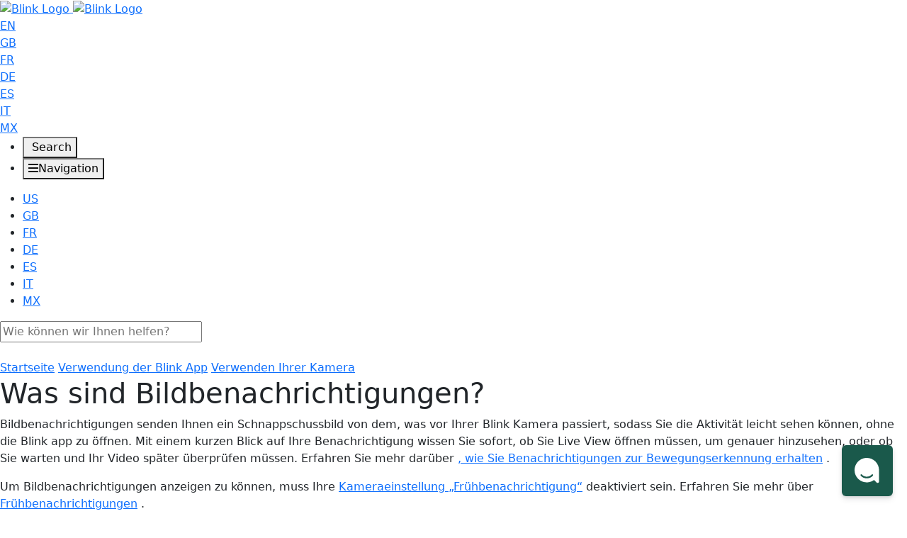

--- FILE ---
content_type: text/html; charset=utf-8
request_url: https://support.blinkforhome.com/de_DE/ajustes-de-aplicacion/image-notifications
body_size: 73813
content:
<!-- Powered by Helpjuice (https://www.helpjuice.com): The Ultimate Knowledge Base Solution -->
<!doctype html>
<html class="no-js" lang="de">
  <head>

  <meta name="og:image" content="" />


    <meta charset="utf-8">
    <!--[if IE]><meta http-equiv="X-UA-Compatible" content="IE=edge">
<script type="text/javascript">window.NREUM||(NREUM={});NREUM.info={"beacon":"bam.nr-data.net","errorBeacon":"bam.nr-data.net","licenseKey":"56aae830c8","applicationID":"15354177","transactionName":"JllXTUtXClVdF00NCwpBVVxdXwNmWgQRA0oOWFZOVV0CXl1KEQ4KEg==","queueTime":1,"applicationTime":77,"agent":""}</script>
<script type="text/javascript">(window.NREUM||(NREUM={})).init={ajax:{deny_list:["bam.nr-data.net"]},feature_flags:["soft_nav"]};(window.NREUM||(NREUM={})).loader_config={licenseKey:"56aae830c8",applicationID:"15354177",browserID:"15354210"};;/*! For license information please see nr-loader-rum-1.308.0.min.js.LICENSE.txt */
(()=>{var e,t,r={163:(e,t,r)=>{"use strict";r.d(t,{j:()=>E});var n=r(384),i=r(1741);var a=r(2555);r(860).K7.genericEvents;const s="experimental.resources",o="register",c=e=>{if(!e||"string"!=typeof e)return!1;try{document.createDocumentFragment().querySelector(e)}catch{return!1}return!0};var d=r(2614),u=r(944),l=r(8122);const f="[data-nr-mask]",g=e=>(0,l.a)(e,(()=>{const e={feature_flags:[],experimental:{allow_registered_children:!1,resources:!1},mask_selector:"*",block_selector:"[data-nr-block]",mask_input_options:{color:!1,date:!1,"datetime-local":!1,email:!1,month:!1,number:!1,range:!1,search:!1,tel:!1,text:!1,time:!1,url:!1,week:!1,textarea:!1,select:!1,password:!0}};return{ajax:{deny_list:void 0,block_internal:!0,enabled:!0,autoStart:!0},api:{get allow_registered_children(){return e.feature_flags.includes(o)||e.experimental.allow_registered_children},set allow_registered_children(t){e.experimental.allow_registered_children=t},duplicate_registered_data:!1},browser_consent_mode:{enabled:!1},distributed_tracing:{enabled:void 0,exclude_newrelic_header:void 0,cors_use_newrelic_header:void 0,cors_use_tracecontext_headers:void 0,allowed_origins:void 0},get feature_flags(){return e.feature_flags},set feature_flags(t){e.feature_flags=t},generic_events:{enabled:!0,autoStart:!0},harvest:{interval:30},jserrors:{enabled:!0,autoStart:!0},logging:{enabled:!0,autoStart:!0},metrics:{enabled:!0,autoStart:!0},obfuscate:void 0,page_action:{enabled:!0},page_view_event:{enabled:!0,autoStart:!0},page_view_timing:{enabled:!0,autoStart:!0},performance:{capture_marks:!1,capture_measures:!1,capture_detail:!0,resources:{get enabled(){return e.feature_flags.includes(s)||e.experimental.resources},set enabled(t){e.experimental.resources=t},asset_types:[],first_party_domains:[],ignore_newrelic:!0}},privacy:{cookies_enabled:!0},proxy:{assets:void 0,beacon:void 0},session:{expiresMs:d.wk,inactiveMs:d.BB},session_replay:{autoStart:!0,enabled:!1,preload:!1,sampling_rate:10,error_sampling_rate:100,collect_fonts:!1,inline_images:!1,fix_stylesheets:!0,mask_all_inputs:!0,get mask_text_selector(){return e.mask_selector},set mask_text_selector(t){c(t)?e.mask_selector="".concat(t,",").concat(f):""===t||null===t?e.mask_selector=f:(0,u.R)(5,t)},get block_class(){return"nr-block"},get ignore_class(){return"nr-ignore"},get mask_text_class(){return"nr-mask"},get block_selector(){return e.block_selector},set block_selector(t){c(t)?e.block_selector+=",".concat(t):""!==t&&(0,u.R)(6,t)},get mask_input_options(){return e.mask_input_options},set mask_input_options(t){t&&"object"==typeof t?e.mask_input_options={...t,password:!0}:(0,u.R)(7,t)}},session_trace:{enabled:!0,autoStart:!0},soft_navigations:{enabled:!0,autoStart:!0},spa:{enabled:!0,autoStart:!0},ssl:void 0,user_actions:{enabled:!0,elementAttributes:["id","className","tagName","type"]}}})());var p=r(6154),m=r(9324);let h=0;const v={buildEnv:m.F3,distMethod:m.Xs,version:m.xv,originTime:p.WN},b={consented:!1},y={appMetadata:{},get consented(){return this.session?.state?.consent||b.consented},set consented(e){b.consented=e},customTransaction:void 0,denyList:void 0,disabled:!1,harvester:void 0,isolatedBacklog:!1,isRecording:!1,loaderType:void 0,maxBytes:3e4,obfuscator:void 0,onerror:void 0,ptid:void 0,releaseIds:{},session:void 0,timeKeeper:void 0,registeredEntities:[],jsAttributesMetadata:{bytes:0},get harvestCount(){return++h}},_=e=>{const t=(0,l.a)(e,y),r=Object.keys(v).reduce((e,t)=>(e[t]={value:v[t],writable:!1,configurable:!0,enumerable:!0},e),{});return Object.defineProperties(t,r)};var w=r(5701);const x=e=>{const t=e.startsWith("http");e+="/",r.p=t?e:"https://"+e};var R=r(7836),k=r(3241);const A={accountID:void 0,trustKey:void 0,agentID:void 0,licenseKey:void 0,applicationID:void 0,xpid:void 0},S=e=>(0,l.a)(e,A),T=new Set;function E(e,t={},r,s){let{init:o,info:c,loader_config:d,runtime:u={},exposed:l=!0}=t;if(!c){const e=(0,n.pV)();o=e.init,c=e.info,d=e.loader_config}e.init=g(o||{}),e.loader_config=S(d||{}),c.jsAttributes??={},p.bv&&(c.jsAttributes.isWorker=!0),e.info=(0,a.D)(c);const f=e.init,m=[c.beacon,c.errorBeacon];T.has(e.agentIdentifier)||(f.proxy.assets&&(x(f.proxy.assets),m.push(f.proxy.assets)),f.proxy.beacon&&m.push(f.proxy.beacon),e.beacons=[...m],function(e){const t=(0,n.pV)();Object.getOwnPropertyNames(i.W.prototype).forEach(r=>{const n=i.W.prototype[r];if("function"!=typeof n||"constructor"===n)return;let a=t[r];e[r]&&!1!==e.exposed&&"micro-agent"!==e.runtime?.loaderType&&(t[r]=(...t)=>{const n=e[r](...t);return a?a(...t):n})})}(e),(0,n.US)("activatedFeatures",w.B)),u.denyList=[...f.ajax.deny_list||[],...f.ajax.block_internal?m:[]],u.ptid=e.agentIdentifier,u.loaderType=r,e.runtime=_(u),T.has(e.agentIdentifier)||(e.ee=R.ee.get(e.agentIdentifier),e.exposed=l,(0,k.W)({agentIdentifier:e.agentIdentifier,drained:!!w.B?.[e.agentIdentifier],type:"lifecycle",name:"initialize",feature:void 0,data:e.config})),T.add(e.agentIdentifier)}},384:(e,t,r)=>{"use strict";r.d(t,{NT:()=>s,US:()=>u,Zm:()=>o,bQ:()=>d,dV:()=>c,pV:()=>l});var n=r(6154),i=r(1863),a=r(1910);const s={beacon:"bam.nr-data.net",errorBeacon:"bam.nr-data.net"};function o(){return n.gm.NREUM||(n.gm.NREUM={}),void 0===n.gm.newrelic&&(n.gm.newrelic=n.gm.NREUM),n.gm.NREUM}function c(){let e=o();return e.o||(e.o={ST:n.gm.setTimeout,SI:n.gm.setImmediate||n.gm.setInterval,CT:n.gm.clearTimeout,XHR:n.gm.XMLHttpRequest,REQ:n.gm.Request,EV:n.gm.Event,PR:n.gm.Promise,MO:n.gm.MutationObserver,FETCH:n.gm.fetch,WS:n.gm.WebSocket},(0,a.i)(...Object.values(e.o))),e}function d(e,t){let r=o();r.initializedAgents??={},t.initializedAt={ms:(0,i.t)(),date:new Date},r.initializedAgents[e]=t}function u(e,t){o()[e]=t}function l(){return function(){let e=o();const t=e.info||{};e.info={beacon:s.beacon,errorBeacon:s.errorBeacon,...t}}(),function(){let e=o();const t=e.init||{};e.init={...t}}(),c(),function(){let e=o();const t=e.loader_config||{};e.loader_config={...t}}(),o()}},782:(e,t,r)=>{"use strict";r.d(t,{T:()=>n});const n=r(860).K7.pageViewTiming},860:(e,t,r)=>{"use strict";r.d(t,{$J:()=>u,K7:()=>c,P3:()=>d,XX:()=>i,Yy:()=>o,df:()=>a,qY:()=>n,v4:()=>s});const n="events",i="jserrors",a="browser/blobs",s="rum",o="browser/logs",c={ajax:"ajax",genericEvents:"generic_events",jserrors:i,logging:"logging",metrics:"metrics",pageAction:"page_action",pageViewEvent:"page_view_event",pageViewTiming:"page_view_timing",sessionReplay:"session_replay",sessionTrace:"session_trace",softNav:"soft_navigations",spa:"spa"},d={[c.pageViewEvent]:1,[c.pageViewTiming]:2,[c.metrics]:3,[c.jserrors]:4,[c.spa]:5,[c.ajax]:6,[c.sessionTrace]:7,[c.softNav]:8,[c.sessionReplay]:9,[c.logging]:10,[c.genericEvents]:11},u={[c.pageViewEvent]:s,[c.pageViewTiming]:n,[c.ajax]:n,[c.spa]:n,[c.softNav]:n,[c.metrics]:i,[c.jserrors]:i,[c.sessionTrace]:a,[c.sessionReplay]:a,[c.logging]:o,[c.genericEvents]:"ins"}},944:(e,t,r)=>{"use strict";r.d(t,{R:()=>i});var n=r(3241);function i(e,t){"function"==typeof console.debug&&(console.debug("New Relic Warning: https://github.com/newrelic/newrelic-browser-agent/blob/main/docs/warning-codes.md#".concat(e),t),(0,n.W)({agentIdentifier:null,drained:null,type:"data",name:"warn",feature:"warn",data:{code:e,secondary:t}}))}},1687:(e,t,r)=>{"use strict";r.d(t,{Ak:()=>d,Ze:()=>f,x3:()=>u});var n=r(3241),i=r(7836),a=r(3606),s=r(860),o=r(2646);const c={};function d(e,t){const r={staged:!1,priority:s.P3[t]||0};l(e),c[e].get(t)||c[e].set(t,r)}function u(e,t){e&&c[e]&&(c[e].get(t)&&c[e].delete(t),p(e,t,!1),c[e].size&&g(e))}function l(e){if(!e)throw new Error("agentIdentifier required");c[e]||(c[e]=new Map)}function f(e="",t="feature",r=!1){if(l(e),!e||!c[e].get(t)||r)return p(e,t);c[e].get(t).staged=!0,g(e)}function g(e){const t=Array.from(c[e]);t.every(([e,t])=>t.staged)&&(t.sort((e,t)=>e[1].priority-t[1].priority),t.forEach(([t])=>{c[e].delete(t),p(e,t)}))}function p(e,t,r=!0){const s=e?i.ee.get(e):i.ee,c=a.i.handlers;if(!s.aborted&&s.backlog&&c){if((0,n.W)({agentIdentifier:e,type:"lifecycle",name:"drain",feature:t}),r){const e=s.backlog[t],r=c[t];if(r){for(let t=0;e&&t<e.length;++t)m(e[t],r);Object.entries(r).forEach(([e,t])=>{Object.values(t||{}).forEach(t=>{t[0]?.on&&t[0]?.context()instanceof o.y&&t[0].on(e,t[1])})})}}s.isolatedBacklog||delete c[t],s.backlog[t]=null,s.emit("drain-"+t,[])}}function m(e,t){var r=e[1];Object.values(t[r]||{}).forEach(t=>{var r=e[0];if(t[0]===r){var n=t[1],i=e[3],a=e[2];n.apply(i,a)}})}},1738:(e,t,r)=>{"use strict";r.d(t,{U:()=>g,Y:()=>f});var n=r(3241),i=r(9908),a=r(1863),s=r(944),o=r(5701),c=r(3969),d=r(8362),u=r(860),l=r(4261);function f(e,t,r,a){const f=a||r;!f||f[e]&&f[e]!==d.d.prototype[e]||(f[e]=function(){(0,i.p)(c.xV,["API/"+e+"/called"],void 0,u.K7.metrics,r.ee),(0,n.W)({agentIdentifier:r.agentIdentifier,drained:!!o.B?.[r.agentIdentifier],type:"data",name:"api",feature:l.Pl+e,data:{}});try{return t.apply(this,arguments)}catch(e){(0,s.R)(23,e)}})}function g(e,t,r,n,s){const o=e.info;null===r?delete o.jsAttributes[t]:o.jsAttributes[t]=r,(s||null===r)&&(0,i.p)(l.Pl+n,[(0,a.t)(),t,r],void 0,"session",e.ee)}},1741:(e,t,r)=>{"use strict";r.d(t,{W:()=>a});var n=r(944),i=r(4261);class a{#e(e,...t){if(this[e]!==a.prototype[e])return this[e](...t);(0,n.R)(35,e)}addPageAction(e,t){return this.#e(i.hG,e,t)}register(e){return this.#e(i.eY,e)}recordCustomEvent(e,t){return this.#e(i.fF,e,t)}setPageViewName(e,t){return this.#e(i.Fw,e,t)}setCustomAttribute(e,t,r){return this.#e(i.cD,e,t,r)}noticeError(e,t){return this.#e(i.o5,e,t)}setUserId(e,t=!1){return this.#e(i.Dl,e,t)}setApplicationVersion(e){return this.#e(i.nb,e)}setErrorHandler(e){return this.#e(i.bt,e)}addRelease(e,t){return this.#e(i.k6,e,t)}log(e,t){return this.#e(i.$9,e,t)}start(){return this.#e(i.d3)}finished(e){return this.#e(i.BL,e)}recordReplay(){return this.#e(i.CH)}pauseReplay(){return this.#e(i.Tb)}addToTrace(e){return this.#e(i.U2,e)}setCurrentRouteName(e){return this.#e(i.PA,e)}interaction(e){return this.#e(i.dT,e)}wrapLogger(e,t,r){return this.#e(i.Wb,e,t,r)}measure(e,t){return this.#e(i.V1,e,t)}consent(e){return this.#e(i.Pv,e)}}},1863:(e,t,r)=>{"use strict";function n(){return Math.floor(performance.now())}r.d(t,{t:()=>n})},1910:(e,t,r)=>{"use strict";r.d(t,{i:()=>a});var n=r(944);const i=new Map;function a(...e){return e.every(e=>{if(i.has(e))return i.get(e);const t="function"==typeof e?e.toString():"",r=t.includes("[native code]"),a=t.includes("nrWrapper");return r||a||(0,n.R)(64,e?.name||t),i.set(e,r),r})}},2555:(e,t,r)=>{"use strict";r.d(t,{D:()=>o,f:()=>s});var n=r(384),i=r(8122);const a={beacon:n.NT.beacon,errorBeacon:n.NT.errorBeacon,licenseKey:void 0,applicationID:void 0,sa:void 0,queueTime:void 0,applicationTime:void 0,ttGuid:void 0,user:void 0,account:void 0,product:void 0,extra:void 0,jsAttributes:{},userAttributes:void 0,atts:void 0,transactionName:void 0,tNamePlain:void 0};function s(e){try{return!!e.licenseKey&&!!e.errorBeacon&&!!e.applicationID}catch(e){return!1}}const o=e=>(0,i.a)(e,a)},2614:(e,t,r)=>{"use strict";r.d(t,{BB:()=>s,H3:()=>n,g:()=>d,iL:()=>c,tS:()=>o,uh:()=>i,wk:()=>a});const n="NRBA",i="SESSION",a=144e5,s=18e5,o={STARTED:"session-started",PAUSE:"session-pause",RESET:"session-reset",RESUME:"session-resume",UPDATE:"session-update"},c={SAME_TAB:"same-tab",CROSS_TAB:"cross-tab"},d={OFF:0,FULL:1,ERROR:2}},2646:(e,t,r)=>{"use strict";r.d(t,{y:()=>n});class n{constructor(e){this.contextId=e}}},2843:(e,t,r)=>{"use strict";r.d(t,{G:()=>a,u:()=>i});var n=r(3878);function i(e,t=!1,r,i){(0,n.DD)("visibilitychange",function(){if(t)return void("hidden"===document.visibilityState&&e());e(document.visibilityState)},r,i)}function a(e,t,r){(0,n.sp)("pagehide",e,t,r)}},3241:(e,t,r)=>{"use strict";r.d(t,{W:()=>a});var n=r(6154);const i="newrelic";function a(e={}){try{n.gm.dispatchEvent(new CustomEvent(i,{detail:e}))}catch(e){}}},3606:(e,t,r)=>{"use strict";r.d(t,{i:()=>a});var n=r(9908);a.on=s;var i=a.handlers={};function a(e,t,r,a){s(a||n.d,i,e,t,r)}function s(e,t,r,i,a){a||(a="feature"),e||(e=n.d);var s=t[a]=t[a]||{};(s[r]=s[r]||[]).push([e,i])}},3878:(e,t,r)=>{"use strict";function n(e,t){return{capture:e,passive:!1,signal:t}}function i(e,t,r=!1,i){window.addEventListener(e,t,n(r,i))}function a(e,t,r=!1,i){document.addEventListener(e,t,n(r,i))}r.d(t,{DD:()=>a,jT:()=>n,sp:()=>i})},3969:(e,t,r)=>{"use strict";r.d(t,{TZ:()=>n,XG:()=>o,rs:()=>i,xV:()=>s,z_:()=>a});const n=r(860).K7.metrics,i="sm",a="cm",s="storeSupportabilityMetrics",o="storeEventMetrics"},4234:(e,t,r)=>{"use strict";r.d(t,{W:()=>a});var n=r(7836),i=r(1687);class a{constructor(e,t){this.agentIdentifier=e,this.ee=n.ee.get(e),this.featureName=t,this.blocked=!1}deregisterDrain(){(0,i.x3)(this.agentIdentifier,this.featureName)}}},4261:(e,t,r)=>{"use strict";r.d(t,{$9:()=>d,BL:()=>o,CH:()=>g,Dl:()=>_,Fw:()=>y,PA:()=>h,Pl:()=>n,Pv:()=>k,Tb:()=>l,U2:()=>a,V1:()=>R,Wb:()=>x,bt:()=>b,cD:()=>v,d3:()=>w,dT:()=>c,eY:()=>p,fF:()=>f,hG:()=>i,k6:()=>s,nb:()=>m,o5:()=>u});const n="api-",i="addPageAction",a="addToTrace",s="addRelease",o="finished",c="interaction",d="log",u="noticeError",l="pauseReplay",f="recordCustomEvent",g="recordReplay",p="register",m="setApplicationVersion",h="setCurrentRouteName",v="setCustomAttribute",b="setErrorHandler",y="setPageViewName",_="setUserId",w="start",x="wrapLogger",R="measure",k="consent"},5289:(e,t,r)=>{"use strict";r.d(t,{GG:()=>s,Qr:()=>c,sB:()=>o});var n=r(3878),i=r(6389);function a(){return"undefined"==typeof document||"complete"===document.readyState}function s(e,t){if(a())return e();const r=(0,i.J)(e),s=setInterval(()=>{a()&&(clearInterval(s),r())},500);(0,n.sp)("load",r,t)}function o(e){if(a())return e();(0,n.DD)("DOMContentLoaded",e)}function c(e){if(a())return e();(0,n.sp)("popstate",e)}},5607:(e,t,r)=>{"use strict";r.d(t,{W:()=>n});const n=(0,r(9566).bz)()},5701:(e,t,r)=>{"use strict";r.d(t,{B:()=>a,t:()=>s});var n=r(3241);const i=new Set,a={};function s(e,t){const r=t.agentIdentifier;a[r]??={},e&&"object"==typeof e&&(i.has(r)||(t.ee.emit("rumresp",[e]),a[r]=e,i.add(r),(0,n.W)({agentIdentifier:r,loaded:!0,drained:!0,type:"lifecycle",name:"load",feature:void 0,data:e})))}},6154:(e,t,r)=>{"use strict";r.d(t,{OF:()=>c,RI:()=>i,WN:()=>u,bv:()=>a,eN:()=>l,gm:()=>s,mw:()=>o,sb:()=>d});var n=r(1863);const i="undefined"!=typeof window&&!!window.document,a="undefined"!=typeof WorkerGlobalScope&&("undefined"!=typeof self&&self instanceof WorkerGlobalScope&&self.navigator instanceof WorkerNavigator||"undefined"!=typeof globalThis&&globalThis instanceof WorkerGlobalScope&&globalThis.navigator instanceof WorkerNavigator),s=i?window:"undefined"!=typeof WorkerGlobalScope&&("undefined"!=typeof self&&self instanceof WorkerGlobalScope&&self||"undefined"!=typeof globalThis&&globalThis instanceof WorkerGlobalScope&&globalThis),o=Boolean("hidden"===s?.document?.visibilityState),c=/iPad|iPhone|iPod/.test(s.navigator?.userAgent),d=c&&"undefined"==typeof SharedWorker,u=((()=>{const e=s.navigator?.userAgent?.match(/Firefox[/\s](\d+\.\d+)/);Array.isArray(e)&&e.length>=2&&e[1]})(),Date.now()-(0,n.t)()),l=()=>"undefined"!=typeof PerformanceNavigationTiming&&s?.performance?.getEntriesByType("navigation")?.[0]?.responseStart},6389:(e,t,r)=>{"use strict";function n(e,t=500,r={}){const n=r?.leading||!1;let i;return(...r)=>{n&&void 0===i&&(e.apply(this,r),i=setTimeout(()=>{i=clearTimeout(i)},t)),n||(clearTimeout(i),i=setTimeout(()=>{e.apply(this,r)},t))}}function i(e){let t=!1;return(...r)=>{t||(t=!0,e.apply(this,r))}}r.d(t,{J:()=>i,s:()=>n})},6630:(e,t,r)=>{"use strict";r.d(t,{T:()=>n});const n=r(860).K7.pageViewEvent},7699:(e,t,r)=>{"use strict";r.d(t,{It:()=>a,KC:()=>o,No:()=>i,qh:()=>s});var n=r(860);const i=16e3,a=1e6,s="SESSION_ERROR",o={[n.K7.logging]:!0,[n.K7.genericEvents]:!1,[n.K7.jserrors]:!1,[n.K7.ajax]:!1}},7836:(e,t,r)=>{"use strict";r.d(t,{P:()=>o,ee:()=>c});var n=r(384),i=r(8990),a=r(2646),s=r(5607);const o="nr@context:".concat(s.W),c=function e(t,r){var n={},s={},u={},l=!1;try{l=16===r.length&&d.initializedAgents?.[r]?.runtime.isolatedBacklog}catch(e){}var f={on:p,addEventListener:p,removeEventListener:function(e,t){var r=n[e];if(!r)return;for(var i=0;i<r.length;i++)r[i]===t&&r.splice(i,1)},emit:function(e,r,n,i,a){!1!==a&&(a=!0);if(c.aborted&&!i)return;t&&a&&t.emit(e,r,n);var o=g(n);m(e).forEach(e=>{e.apply(o,r)});var d=v()[s[e]];d&&d.push([f,e,r,o]);return o},get:h,listeners:m,context:g,buffer:function(e,t){const r=v();if(t=t||"feature",f.aborted)return;Object.entries(e||{}).forEach(([e,n])=>{s[n]=t,t in r||(r[t]=[])})},abort:function(){f._aborted=!0,Object.keys(f.backlog).forEach(e=>{delete f.backlog[e]})},isBuffering:function(e){return!!v()[s[e]]},debugId:r,backlog:l?{}:t&&"object"==typeof t.backlog?t.backlog:{},isolatedBacklog:l};return Object.defineProperty(f,"aborted",{get:()=>{let e=f._aborted||!1;return e||(t&&(e=t.aborted),e)}}),f;function g(e){return e&&e instanceof a.y?e:e?(0,i.I)(e,o,()=>new a.y(o)):new a.y(o)}function p(e,t){n[e]=m(e).concat(t)}function m(e){return n[e]||[]}function h(t){return u[t]=u[t]||e(f,t)}function v(){return f.backlog}}(void 0,"globalEE"),d=(0,n.Zm)();d.ee||(d.ee=c)},8122:(e,t,r)=>{"use strict";r.d(t,{a:()=>i});var n=r(944);function i(e,t){try{if(!e||"object"!=typeof e)return(0,n.R)(3);if(!t||"object"!=typeof t)return(0,n.R)(4);const r=Object.create(Object.getPrototypeOf(t),Object.getOwnPropertyDescriptors(t)),a=0===Object.keys(r).length?e:r;for(let s in a)if(void 0!==e[s])try{if(null===e[s]){r[s]=null;continue}Array.isArray(e[s])&&Array.isArray(t[s])?r[s]=Array.from(new Set([...e[s],...t[s]])):"object"==typeof e[s]&&"object"==typeof t[s]?r[s]=i(e[s],t[s]):r[s]=e[s]}catch(e){r[s]||(0,n.R)(1,e)}return r}catch(e){(0,n.R)(2,e)}}},8362:(e,t,r)=>{"use strict";r.d(t,{d:()=>a});var n=r(9566),i=r(1741);class a extends i.W{agentIdentifier=(0,n.LA)(16)}},8374:(e,t,r)=>{r.nc=(()=>{try{return document?.currentScript?.nonce}catch(e){}return""})()},8990:(e,t,r)=>{"use strict";r.d(t,{I:()=>i});var n=Object.prototype.hasOwnProperty;function i(e,t,r){if(n.call(e,t))return e[t];var i=r();if(Object.defineProperty&&Object.keys)try{return Object.defineProperty(e,t,{value:i,writable:!0,enumerable:!1}),i}catch(e){}return e[t]=i,i}},9324:(e,t,r)=>{"use strict";r.d(t,{F3:()=>i,Xs:()=>a,xv:()=>n});const n="1.308.0",i="PROD",a="CDN"},9566:(e,t,r)=>{"use strict";r.d(t,{LA:()=>o,bz:()=>s});var n=r(6154);const i="xxxxxxxx-xxxx-4xxx-yxxx-xxxxxxxxxxxx";function a(e,t){return e?15&e[t]:16*Math.random()|0}function s(){const e=n.gm?.crypto||n.gm?.msCrypto;let t,r=0;return e&&e.getRandomValues&&(t=e.getRandomValues(new Uint8Array(30))),i.split("").map(e=>"x"===e?a(t,r++).toString(16):"y"===e?(3&a()|8).toString(16):e).join("")}function o(e){const t=n.gm?.crypto||n.gm?.msCrypto;let r,i=0;t&&t.getRandomValues&&(r=t.getRandomValues(new Uint8Array(e)));const s=[];for(var o=0;o<e;o++)s.push(a(r,i++).toString(16));return s.join("")}},9908:(e,t,r)=>{"use strict";r.d(t,{d:()=>n,p:()=>i});var n=r(7836).ee.get("handle");function i(e,t,r,i,a){a?(a.buffer([e],i),a.emit(e,t,r)):(n.buffer([e],i),n.emit(e,t,r))}}},n={};function i(e){var t=n[e];if(void 0!==t)return t.exports;var a=n[e]={exports:{}};return r[e](a,a.exports,i),a.exports}i.m=r,i.d=(e,t)=>{for(var r in t)i.o(t,r)&&!i.o(e,r)&&Object.defineProperty(e,r,{enumerable:!0,get:t[r]})},i.f={},i.e=e=>Promise.all(Object.keys(i.f).reduce((t,r)=>(i.f[r](e,t),t),[])),i.u=e=>"nr-rum-1.308.0.min.js",i.o=(e,t)=>Object.prototype.hasOwnProperty.call(e,t),e={},t="NRBA-1.308.0.PROD:",i.l=(r,n,a,s)=>{if(e[r])e[r].push(n);else{var o,c;if(void 0!==a)for(var d=document.getElementsByTagName("script"),u=0;u<d.length;u++){var l=d[u];if(l.getAttribute("src")==r||l.getAttribute("data-webpack")==t+a){o=l;break}}if(!o){c=!0;var f={296:"sha512-+MIMDsOcckGXa1EdWHqFNv7P+JUkd5kQwCBr3KE6uCvnsBNUrdSt4a/3/L4j4TxtnaMNjHpza2/erNQbpacJQA=="};(o=document.createElement("script")).charset="utf-8",i.nc&&o.setAttribute("nonce",i.nc),o.setAttribute("data-webpack",t+a),o.src=r,0!==o.src.indexOf(window.location.origin+"/")&&(o.crossOrigin="anonymous"),f[s]&&(o.integrity=f[s])}e[r]=[n];var g=(t,n)=>{o.onerror=o.onload=null,clearTimeout(p);var i=e[r];if(delete e[r],o.parentNode&&o.parentNode.removeChild(o),i&&i.forEach(e=>e(n)),t)return t(n)},p=setTimeout(g.bind(null,void 0,{type:"timeout",target:o}),12e4);o.onerror=g.bind(null,o.onerror),o.onload=g.bind(null,o.onload),c&&document.head.appendChild(o)}},i.r=e=>{"undefined"!=typeof Symbol&&Symbol.toStringTag&&Object.defineProperty(e,Symbol.toStringTag,{value:"Module"}),Object.defineProperty(e,"__esModule",{value:!0})},i.p="https://js-agent.newrelic.com/",(()=>{var e={374:0,840:0};i.f.j=(t,r)=>{var n=i.o(e,t)?e[t]:void 0;if(0!==n)if(n)r.push(n[2]);else{var a=new Promise((r,i)=>n=e[t]=[r,i]);r.push(n[2]=a);var s=i.p+i.u(t),o=new Error;i.l(s,r=>{if(i.o(e,t)&&(0!==(n=e[t])&&(e[t]=void 0),n)){var a=r&&("load"===r.type?"missing":r.type),s=r&&r.target&&r.target.src;o.message="Loading chunk "+t+" failed: ("+a+": "+s+")",o.name="ChunkLoadError",o.type=a,o.request=s,n[1](o)}},"chunk-"+t,t)}};var t=(t,r)=>{var n,a,[s,o,c]=r,d=0;if(s.some(t=>0!==e[t])){for(n in o)i.o(o,n)&&(i.m[n]=o[n]);if(c)c(i)}for(t&&t(r);d<s.length;d++)a=s[d],i.o(e,a)&&e[a]&&e[a][0](),e[a]=0},r=self["webpackChunk:NRBA-1.308.0.PROD"]=self["webpackChunk:NRBA-1.308.0.PROD"]||[];r.forEach(t.bind(null,0)),r.push=t.bind(null,r.push.bind(r))})(),(()=>{"use strict";i(8374);var e=i(8362),t=i(860);const r=Object.values(t.K7);var n=i(163);var a=i(9908),s=i(1863),o=i(4261),c=i(1738);var d=i(1687),u=i(4234),l=i(5289),f=i(6154),g=i(944),p=i(384);const m=e=>f.RI&&!0===e?.privacy.cookies_enabled;function h(e){return!!(0,p.dV)().o.MO&&m(e)&&!0===e?.session_trace.enabled}var v=i(6389),b=i(7699);class y extends u.W{constructor(e,t){super(e.agentIdentifier,t),this.agentRef=e,this.abortHandler=void 0,this.featAggregate=void 0,this.loadedSuccessfully=void 0,this.onAggregateImported=new Promise(e=>{this.loadedSuccessfully=e}),this.deferred=Promise.resolve(),!1===e.init[this.featureName].autoStart?this.deferred=new Promise((t,r)=>{this.ee.on("manual-start-all",(0,v.J)(()=>{(0,d.Ak)(e.agentIdentifier,this.featureName),t()}))}):(0,d.Ak)(e.agentIdentifier,t)}importAggregator(e,t,r={}){if(this.featAggregate)return;const n=async()=>{let n;await this.deferred;try{if(m(e.init)){const{setupAgentSession:t}=await i.e(296).then(i.bind(i,3305));n=t(e)}}catch(e){(0,g.R)(20,e),this.ee.emit("internal-error",[e]),(0,a.p)(b.qh,[e],void 0,this.featureName,this.ee)}try{if(!this.#t(this.featureName,n,e.init))return(0,d.Ze)(this.agentIdentifier,this.featureName),void this.loadedSuccessfully(!1);const{Aggregate:i}=await t();this.featAggregate=new i(e,r),e.runtime.harvester.initializedAggregates.push(this.featAggregate),this.loadedSuccessfully(!0)}catch(e){(0,g.R)(34,e),this.abortHandler?.(),(0,d.Ze)(this.agentIdentifier,this.featureName,!0),this.loadedSuccessfully(!1),this.ee&&this.ee.abort()}};f.RI?(0,l.GG)(()=>n(),!0):n()}#t(e,r,n){if(this.blocked)return!1;switch(e){case t.K7.sessionReplay:return h(n)&&!!r;case t.K7.sessionTrace:return!!r;default:return!0}}}var _=i(6630),w=i(2614),x=i(3241);class R extends y{static featureName=_.T;constructor(e){var t;super(e,_.T),this.setupInspectionEvents(e.agentIdentifier),t=e,(0,c.Y)(o.Fw,function(e,r){"string"==typeof e&&("/"!==e.charAt(0)&&(e="/"+e),t.runtime.customTransaction=(r||"http://custom.transaction")+e,(0,a.p)(o.Pl+o.Fw,[(0,s.t)()],void 0,void 0,t.ee))},t),this.importAggregator(e,()=>i.e(296).then(i.bind(i,3943)))}setupInspectionEvents(e){const t=(t,r)=>{t&&(0,x.W)({agentIdentifier:e,timeStamp:t.timeStamp,loaded:"complete"===t.target.readyState,type:"window",name:r,data:t.target.location+""})};(0,l.sB)(e=>{t(e,"DOMContentLoaded")}),(0,l.GG)(e=>{t(e,"load")}),(0,l.Qr)(e=>{t(e,"navigate")}),this.ee.on(w.tS.UPDATE,(t,r)=>{(0,x.W)({agentIdentifier:e,type:"lifecycle",name:"session",data:r})})}}class k extends e.d{constructor(e){var t;(super(),f.gm)?(this.features={},(0,p.bQ)(this.agentIdentifier,this),this.desiredFeatures=new Set(e.features||[]),this.desiredFeatures.add(R),(0,n.j)(this,e,e.loaderType||"agent"),t=this,(0,c.Y)(o.cD,function(e,r,n=!1){if("string"==typeof e){if(["string","number","boolean"].includes(typeof r)||null===r)return(0,c.U)(t,e,r,o.cD,n);(0,g.R)(40,typeof r)}else(0,g.R)(39,typeof e)},t),function(e){(0,c.Y)(o.Dl,function(t,r=!1){if("string"!=typeof t&&null!==t)return void(0,g.R)(41,typeof t);const n=e.info.jsAttributes["enduser.id"];r&&null!=n&&n!==t?(0,a.p)(o.Pl+"setUserIdAndResetSession",[t],void 0,"session",e.ee):(0,c.U)(e,"enduser.id",t,o.Dl,!0)},e)}(this),function(e){(0,c.Y)(o.nb,function(t){if("string"==typeof t||null===t)return(0,c.U)(e,"application.version",t,o.nb,!1);(0,g.R)(42,typeof t)},e)}(this),function(e){(0,c.Y)(o.d3,function(){e.ee.emit("manual-start-all")},e)}(this),function(e){(0,c.Y)(o.Pv,function(t=!0){if("boolean"==typeof t){if((0,a.p)(o.Pl+o.Pv,[t],void 0,"session",e.ee),e.runtime.consented=t,t){const t=e.features.page_view_event;t.onAggregateImported.then(e=>{const r=t.featAggregate;e&&!r.sentRum&&r.sendRum()})}}else(0,g.R)(65,typeof t)},e)}(this),this.run()):(0,g.R)(21)}get config(){return{info:this.info,init:this.init,loader_config:this.loader_config,runtime:this.runtime}}get api(){return this}run(){try{const e=function(e){const t={};return r.forEach(r=>{t[r]=!!e[r]?.enabled}),t}(this.init),n=[...this.desiredFeatures];n.sort((e,r)=>t.P3[e.featureName]-t.P3[r.featureName]),n.forEach(r=>{if(!e[r.featureName]&&r.featureName!==t.K7.pageViewEvent)return;if(r.featureName===t.K7.spa)return void(0,g.R)(67);const n=function(e){switch(e){case t.K7.ajax:return[t.K7.jserrors];case t.K7.sessionTrace:return[t.K7.ajax,t.K7.pageViewEvent];case t.K7.sessionReplay:return[t.K7.sessionTrace];case t.K7.pageViewTiming:return[t.K7.pageViewEvent];default:return[]}}(r.featureName).filter(e=>!(e in this.features));n.length>0&&(0,g.R)(36,{targetFeature:r.featureName,missingDependencies:n}),this.features[r.featureName]=new r(this)})}catch(e){(0,g.R)(22,e);for(const e in this.features)this.features[e].abortHandler?.();const t=(0,p.Zm)();delete t.initializedAgents[this.agentIdentifier]?.features,delete this.sharedAggregator;return t.ee.get(this.agentIdentifier).abort(),!1}}}var A=i(2843),S=i(782);class T extends y{static featureName=S.T;constructor(e){super(e,S.T),f.RI&&((0,A.u)(()=>(0,a.p)("docHidden",[(0,s.t)()],void 0,S.T,this.ee),!0),(0,A.G)(()=>(0,a.p)("winPagehide",[(0,s.t)()],void 0,S.T,this.ee)),this.importAggregator(e,()=>i.e(296).then(i.bind(i,2117))))}}var E=i(3969);class I extends y{static featureName=E.TZ;constructor(e){super(e,E.TZ),f.RI&&document.addEventListener("securitypolicyviolation",e=>{(0,a.p)(E.xV,["Generic/CSPViolation/Detected"],void 0,this.featureName,this.ee)}),this.importAggregator(e,()=>i.e(296).then(i.bind(i,9623)))}}new k({features:[R,T,I],loaderType:"lite"})})()})();</script><![endif]-->
    <meta http-equiv="X-UA-Compatible" content="IE=edge">

    <title> Was sind Bildbenachrichtigungen? &mdash; Blink Support</title>
    <meta name="viewport" content="width=device-width,initial-scale=1.0"/>
    
    
    
    
        <meta name="description" content="Bildbenachrichtigungen senden Ihnen ein Schnappschussbild von dem, was vor Ihrer Blink Kamera passiert, sodass Sie die Aktivität leicht sehen können, ohne " />
        <meta property="og:description" content="Bildbenachrichtigungen senden Ihnen ein Schnappschussbild von dem, was vor Ihrer Blink Kamera passiert, sodass Sie die Aktivität leicht sehen können, ohne " />
    

        <link rel="shortcut icon" type="image/vnd.microsoft.icon" href="https://static.helpjuice.com/helpjuice_production/uploads/upload/image/6035/direct/1755608890025/Blink%20B.png"/>
    <link rel="icon" type="image/png" href="https://static.helpjuice.com/helpjuice_production/uploads/upload/image/6035/direct/1755608890025/Blink%20B.png" sizes="96x96" />
    <link rel="icon" type="image/png" href="https://static.helpjuice.com/helpjuice_production/uploads/upload/image/6035/direct/1755608890025/Blink%20B.png" sizes="96x96" />
    <link rel="icon" type="image/svg+xml" href="https://static.helpjuice.com/helpjuice_production/uploads/upload/image/6035/direct/1755608890025/Blink%20B.png" />
    <link rel="shortcut icon" href="https://static.helpjuice.com/helpjuice_production/uploads/upload/image/6035/direct/1755608890025/Blink%20B.png" />
    <link rel="apple-touch-icon" sizes="180x180" href="https://static.helpjuice.com/helpjuice_production/uploads/upload/image/6035/direct/1755608890025/Blink%20B.png" />
    <link rel="manifest" href="https://static.helpjuice.com/helpjuice_production/uploads/upload/image/6035/direct/1730943179574/site.webmanifest" />
    
    <link rel="stylesheet" href="https://s3.amazonaws.com/assets.helpjuice.com/fontawesome/css/all.min.css" />
    <link rel="stylesheet" href="https://helpjuice-static.s3.amazonaws.com/assets.helpjuice.com/country-flags/flags.min.css" />
    <link href="https://fonts.googleapis.com/css2?family=Noto+Sans+SC:wght@100;300;400;500;700;900&family=Noto+Sans:ital,wght@0,400;0,700;1,400;1,700&display=swap" rel="stylesheet" />
    <link href="https://cdn.jsdelivr.net/npm/bootstrap@5.2.2/dist/css/bootstrap.min.css" rel="stylesheet" integrity="sha384-Zenh87qX5JnK2Jl0vWa8Ck2rdkQ2Bzep5IDxbcnCeuOxjzrPF/et3URy9Bv1WTRi" crossorigin="anonymous">
    <link rel="stylesheet" href="https://cdn.jsdelivr.net/npm/bootstrap-icons@1.10.4/font/bootstrap-icons.css">
    <link href="https://static.helpjuice.com/helpjuice_production/uploads/account/6035/main_css_6035-9becfcc86fddea4632b6a91303f444e1dabe000232f8d3a97b8246d6abbac017.css" media="all" rel="stylesheet" />
    
    <script>
        if (window.self !== window.top) {
          console.log("I'm inside an iframe!");
        } else {
              // Redirect to standard URL - 07-06-2022
            
            var autoRedirect = true,
                helpjuiceSubdomain = "blink.helpjuice.com",
                helpjuiceCNAME = "support.blinkforhome.com";
            
            function setCookie(e,t,n){var i="";if(n){var o=new Date;o.setTime(o.getTime()+24*n*60*60*1e3),i="; expires="+o.toUTCString()}document.cookie=e+"="+(t||"")+i+"; path=/"}
            function getCookie(e){for(var t=e+"=",n=document.cookie.split(";"),i=0;i<n.length;i++){for(var o=n[i];" "==o.charAt(0);)o=o.substring(1,o.length);if(0==o.indexOf(t))return o.substring(t.length,o.length)}return null}
            
            if (getCookie('redirect') === null) {
                setCookie('redirect', 'true', 365);
            }
            
            if (location.hash === '#noredirect') {
                setCookie('redirect', 'false', 365);
            }
            
            if ((getCookie('redirect') == "true") && (location.hostname == helpjuiceSubdomain)) {
                location.href = "//" + helpjuiceCNAME + location.pathname + location.search + location.hash;
            }
            
            var questionID = false,
                categoryID = false,
                standardURL = false;
            
             categoryID = 391995; 
             questionID = 1448664; 
            
            
                
                // article page
                standardURL = '/de_DE/app-einstellungen/image-notifications';
                if ((location.pathname !== standardURL) && (location.pathname.indexOf("/version/") === -1) && (location.search.indexOf("draft") === -1)) {
                    location.href = standardURL + location.hash;
                }
            
            
        }
    </script>

    
    
    <link rel="stylesheet" href="/feedbacks.css">
    <script src="/feedbacks.js" defer></script>
    <link rel="stylesheet" href="/knowledgebase.css">
    <script src="/knowledgebase.js" defer></script>
    
    <!--START - SOLVVY AND ZVA SCRIPT-->
    <script data-apikey="m8LzGMFiRvOFUXRiS0_3jw" data-env="us01" src="https://us01ccistatic.zoom.us/us01cci/web-sdk/chat-client.js"></script>
    <!--<script type="text/javascript" src="https://cdn.solvvy.com/deflect/customization/blink/solvvy.js" async></script>-->
    <!--END - SOLVVY AND ZVA SCRIPT-->


    <script src="https://code.jquery.com/jquery-3.5.1.min.js"></script>

  <meta name="question-id" content="1448664"><meta name="category-id" content="391995"><meta name="flow-id" content=""><meta name="recaptcha-site-key" content="6LfjlPAUAAAAAKGrVu7mZDDZ4hP-2QOZ6XoMsZC6"><meta name="require-contact-captcha" content="true"><meta name="current-language" content="de_DE"><meta name="knowledge-base-url" content="https://support.blinkforhome.com/?kb_language=de_DE"><meta name="current-user-id" content=""><meta name="ignore-users-analytics" content="false"><meta name="reading-timeout" content="30000"><meta name="account-subdirectory-prefix" content=""><meta name="current-account-id" content="6035"><meta name="account-subdomain" content="blink"><meta name="helpjuice-knowledge-base-url" content="https://blink.helpjuice.com/"><meta name="swifty-voice-call-enabled" content="true"><meta name="voice-connector-enabled" content="true"></head>
  <body class="question_page    fontfix">

    
    
    <!--START_COMPONENT_HEADER_SEARCH_NAVIGATION-->
<nav class="header_nav clearfix not-scrolling" data-helpjuice-component="Header Search Navigation" data-helpjuice-element="Container" data-helpjuice-attributes="visibility,background">
        <div class="wrapper" data-helpjuice-element="Search Navigation Wrapper" data-helpjuice-attributes="visibility,background">
            <a href="https://support.blinkforhome.com" title="Blink Support" class="header-logo-mobile" data-helpjuice-element="Mobile Header Logo Link" data-helpjuice-attributes="visibility,font_size,color,link">
              <img src="https://static.helpjuice.com/helpjuice_production/uploads/upload/image/6035/direct/1755608887066/Blink_Logo_Green.png" alt="Blink Logo" height="45px" class="white-logo" data-helpjuice-element="Mobile Header Logo Image" data-helpjuice-attributes="image,visibility">
              <img src="https://static.helpjuice.com/helpjuice_production/uploads/upload/image/6035/direct/1755608887066/Blink_Logo_Green.png" alt="Blink Logo" height="45px" class="blue-logo" data-helpjuice-element="Mobile Header Logo Image1" data-helpjuice-attributes="image,visibility">
             </a>
              
            
                <div class="hj-language-switcher desktop" data-helpjuice-element="Header Language Switcher Desktop" data-helpjuice-attributes="visibility,background">
                    <div class="current-language" aria-label="Sprachwechsler, die aktuelle Sprache ist German" role="button" tabindex="0" data-helpjuice-element="Header Language Current Display" data-helpjuice-attributes="visibility,background">
                        <span class="language-name" data-language="de_DE" data-helpjuice-element="Current Language Name" data-helpjuice-attributes="font_size,color"></span>
                    </div>
                    
                        <div class="languages">
                            
                                
                                    <div class="en_US">
                                        <a href="/en_US/image-notifications" class="" aria-label="English (US)">
                                            <span class="language-code">EN</span>
                                            <span class="language-name" data-language="en_US"></span>
                                        </a>
                                    </div>
                                
                            
                                
                                    <div class="en_GB">
                                        <a href="/en_GB/image-notifications" class="" aria-label="English (UK)">
                                            <span class="language-code">GB</span>
                                            <span class="language-name" data-language="en_GB"></span>
                                        </a>
                                    </div>
                                
                            
                                
                                    <div class="fr_FR">
                                        <a href="/fr_FR/image-notifications" class="" aria-label="French">
                                            <span class="language-code">FR</span>
                                            <span class="language-name" data-language="fr_FR"></span>
                                        </a>
                                    </div>
                                
                            
                                
                                    <div class="de_DE">
                                        <a href="/de_DE/image-notifications" class="current" aria-label="German">
                                            <span class="language-code">DE</span>
                                            <span class="language-name" data-language="de_DE"></span>
                                        </a>
                                    </div>
                                
                            
                                
                                    <div class="es_ES">
                                        <a href="/es_ES/image-notifications" class="" aria-label="Spanish">
                                            <span class="language-code">ES</span>
                                            <span class="language-name" data-language="es_ES"></span>
                                        </a>
                                    </div>
                                
                            
                                
                                    <div class="it_IT">
                                        <a href="/it_IT/image-notifications" class="" aria-label="Italian">
                                            <span class="language-code">IT</span>
                                            <span class="language-name" data-language="it_IT"></span>
                                        </a>
                                    </div>
                                
                            
                                
                                    <div class="es_MX">
                                        <a href="/es_MX/image-notifications" class="" aria-label="Spanish (Mexico)">
                                            <span class="language-code">MX</span>
                                            <span class="language-name" data-language="es_MX"></span>
                                        </a>
                                    </div>
                                
                            
                        </div>
                    
                </div>
            
          <ul class="header_nav_buttons" data-helpjuice-element="Header Nav Buttons" data-helpjuice-attributes="link_list">
            <li><button class="header_nav_button iconf-search js_header_button" data-helpjuice-element="Header Nav Search Button" data-helpjuice-attributes="font_size,color">
               <i class="far fa-magnifying-glass" data-helpjuice-element="Header Search Icon" data-helpjuice-attributes="color,font_size"></i>
                <span class="ir" data-helpjuice-element="Header Search Button Label" data-helpjuice-attributes="font_size,color,text">Search</span></button>
            </li>
            <li><button class="header_nav_button iconf-menu js_header_button" data-helpjuice-element="Header Nav Menu Button" data-helpjuice-attributes="font_size,color"><i class="far fa-bars" data-helpjuice-element="Header Nav Menu Icon" data-helpjuice-attributes="color,font_size"></i><span class="ir" data-helpjuice-element="Header Menu Button Label" data-helpjuice-attributes="font_size,color,text">Navigation</span></button></li>
          </ul>
          <!-- top navigation -->
          <ul class="header_nav_links header_nav_section" data-helpjuice-element="Header Nav Links Section" data-helpjuice-attributes="visibility">
            
                
                    
                        
                            <li class="language-option" data-language-code="en_US">
                                <a href="/en_US/app-einstellungen/image-notifications" class="" data-helpjuice-element="Header Language Current Link" data-helpjuice-attributes="visibility,font_size,color,link">
                                    <span class="language-code" data-helpjuice-element="Header Language Code" data-helpjuice-attributes="font_size,color">US</span>
                                    <span class="language-name" data-language="en_US" data-helpjuice-element="Header Nav Language Name1" data-helpjuice-attributes="font_size,color"></span>
                                </a>
                            </li>
                        
                    
                        
                            <li class="language-option" data-language-code="en_GB">
                                <a href="/en_GB/app-einstellungen/image-notifications" class="" data-helpjuice-element="Header Language Current Link" data-helpjuice-attributes="visibility,font_size,color,link">
                                    <span class="language-code" data-helpjuice-element="Header Language Code" data-helpjuice-attributes="font_size,color">GB</span>
                                    <span class="language-name" data-language="en_GB" data-helpjuice-element="Header Nav Language Name1" data-helpjuice-attributes="font_size,color"></span>
                                </a>
                            </li>
                        
                    
                        
                            <li class="language-option" data-language-code="fr_FR">
                                <a href="/fr_FR/app-einstellungen/image-notifications" class="" data-helpjuice-element="Header Language Current Link" data-helpjuice-attributes="visibility,font_size,color,link">
                                    <span class="language-code" data-helpjuice-element="Header Language Code" data-helpjuice-attributes="font_size,color">FR</span>
                                    <span class="language-name" data-language="fr_FR" data-helpjuice-element="Header Nav Language Name1" data-helpjuice-attributes="font_size,color"></span>
                                </a>
                            </li>
                        
                    
                        
                            <li class="language-option" data-language-code="de_DE">
                                <a href="/de_DE/app-einstellungen/image-notifications" class="current" data-helpjuice-element="Header Language Current Link" data-helpjuice-attributes="visibility,font_size,color,link">
                                    <span class="language-code" data-helpjuice-element="Header Language Code" data-helpjuice-attributes="font_size,color">DE</span>
                                    <span class="language-name" data-language="de_DE" data-helpjuice-element="Header Nav Language Name1" data-helpjuice-attributes="font_size,color"></span>
                                </a>
                            </li>
                        
                    
                        
                            <li class="language-option" data-language-code="es_ES">
                                <a href="/es_ES/app-einstellungen/image-notifications" class="" data-helpjuice-element="Header Language Current Link" data-helpjuice-attributes="visibility,font_size,color,link">
                                    <span class="language-code" data-helpjuice-element="Header Language Code" data-helpjuice-attributes="font_size,color">ES</span>
                                    <span class="language-name" data-language="es_ES" data-helpjuice-element="Header Nav Language Name1" data-helpjuice-attributes="font_size,color"></span>
                                </a>
                            </li>
                        
                    
                        
                            <li class="language-option" data-language-code="it_IT">
                                <a href="/it_IT/app-einstellungen/image-notifications" class="" data-helpjuice-element="Header Language Current Link" data-helpjuice-attributes="visibility,font_size,color,link">
                                    <span class="language-code" data-helpjuice-element="Header Language Code" data-helpjuice-attributes="font_size,color">IT</span>
                                    <span class="language-name" data-language="it_IT" data-helpjuice-element="Header Nav Language Name1" data-helpjuice-attributes="font_size,color"></span>
                                </a>
                            </li>
                        
                    
                        
                            <li class="language-option" data-language-code="es_MX">
                                <a href="/es_MX/app-einstellungen/image-notifications" class="" data-helpjuice-element="Header Language Current Link" data-helpjuice-attributes="visibility,font_size,color,link">
                                    <span class="language-code" data-helpjuice-element="Header Language Code" data-helpjuice-attributes="font_size,color">MX</span>
                                    <span class="language-name" data-language="es_MX" data-helpjuice-element="Header Nav Language Name1" data-helpjuice-attributes="font_size,color"></span>
                                </a>
                            </li>
                        
                    
                
            
          </ul>
        </div>
      </nav>
<!--END_COMPONENT_HEADER_SEARCH_NAVIGATION-->
      
      <!--START_COMPONENT_MAIN_NAVIGATION_HEADER-->
<header class="header js_header_nav inner_header" data-helpjuice-component="Main Navigation Header" data-helpjuice-element="Container" data-helpjuice-attributes="visibility,background">
        <div class="wrapper" data-helpjuice-element="Header Nav Wrapper" data-helpjuice-attributes="visibility,background">
          
    
          <div class="search_block header_nav_section" data-helpjuice-element="Header Nav Search Block" data-helpjuice-attributes="visibility,background">
            <form autocomplete="off" data-helpjuice-element="Header Search Form" data-helpjuice-attributes="font_size,color">
              <i class="licon-magnifier close-search" aria-hidden="true" data-helpjuice-element="Search Close Icon" data-helpjuice-attributes="color,font_size"></i>
    
              <input id="search" name="search" size="30" type="text" autocomplete="off" placeholder="Wie können wir Ihnen helfen?" aria-label="Search field" aria-controls="search-results" data-helpjuice-element="Knowledge Base Header Search Input" data-helpjuice-attributes="placeholder,font_size,color">
            </form>
          </div>
        </div>
      </header>
<!--END_COMPONENT_MAIN_NAVIGATION_HEADER-->
    
      <!--START_COMPONENT_SEARCH_RESULTS_ARTICLE-->
<article id="search_results" data-helpjuice-component="Search Results Article" data-helpjuice-element="Container" data-helpjuice-attributes="visibility,background">
        <div class="page_title" data-helpjuice-element="Search Results Page Title" data-helpjuice-attributes="visibility,background">
          <div class="wrapper" data-helpjuice-element="Search Results Page Title Wrapper" data-helpjuice-attributes="visibility,background">
            <h1 data-helpjuice-element="Search Results Page Title1" data-helpjuice-attributes="font_size,color"></h1>
          </div>
        </div>
    
        <div class="wrapper" id="results" data-helpjuice-element="Search Results Wrapper" data-helpjuice-attributes="visibility,background">
          <div class="grid grid_is_centered page_is_list" data-helpjuice-element="Centered Results Grid" data-helpjuice-attributes="visibility,background">
            <div class="grid_item page_content" data-helpjuice-element="Search Results Content Item" data-helpjuice-attributes="visibility,background">
    
              <ul id="search-results" class="list search-results" role="listbox" tabindex="0" aria-live="polite" aria-label="Search results" aria-activedescendant="sres-0" data-helpjuice-element="Search Results List" data-helpjuice-attributes="link_list">
                <!-- search results render here -->
              </ul>
            </div>
          </div>
        </div>
    
        <div class="wrapper hidden" id="no-results" data-helpjuice-element="Search Results No Results Message" data-helpjuice-attributes="visibility,background">
          <div class="no-results-wrap js_equalise_is_landing" data-helpjuice-element="Search No Results Message" data-helpjuice-attributes="visibility,background">
            <div class="contact_form" data-helpjuice-element="No Results Contact Form" data-helpjuice-attributes="visibility,background"></div>
          </div>
        </div>
      </article>
<!--END_COMPONENT_SEARCH_RESULTS_ARTICLE-->

    <!--START_COMPONENT_HOME_PAGE_CONTENT_ARTICLE-->
<article id="page_content" data-helpjuice-component="Home Page Content Article" data-helpjuice-element="Container" data-helpjuice-attributes="visibility,background">
      <div class="page_title" data-helpjuice-element="Article Page Title" data-helpjuice-attributes="visibility,background">
        <div class="wrapper" data-helpjuice-element="Page Title Wrapper" data-helpjuice-attributes="visibility,background">
        </div>
        
      </div>

      
            <div class="wrapper" data-helpjuice-element="Home Page Wrapper" data-helpjuice-attributes="visibility,background">
      
        
          <div class="grid grid_is_level_3 page_is_level_3 js_grid" data-controller="feedbacks" data-feedbacks-load-form-value="/admin/feedbacks/comments/new?question_id=1448664" data-helpjuice-element="Level Three Grid Section" data-helpjuice-attributes="visibility,background">
            <!-- <div class="grid_item l_one_quarter grid_item_is_sidebar js_subnav_container" data-set="subnav">
              <div class="subnav" id="js_subnav">
                <h3 class="text_impact subnav_heading">Table of Contents</h3>
                <ul class="grid subnav_list js_subnav_list"> -->
                <!-- load Quick Navigation here -->
            <!--    </ul>
              </div>
            </div> -->
            
            <div id="js_page_content" class="grid_item one_whole l_five_sixths page_content text_block" data-helpjuice-element="Main Page Content Block" data-helpjuice-attributes="visibility,background">

        
        
        
        <div class="breadcrumbs" data-helpjuice-element="Page Content Breadcrumbs" data-helpjuice-attributes="visibility,background">
          
            <a href="/" data-helpjuice-element="Breadcrumbs Home Link" data-helpjuice-attributes="visibility,font_size,color,link,text">Startseite</a>
              
                <i class="licon-arrowright" data-helpjuice-element="Breadcrumbs Arrow Icon" data-helpjuice-attributes="color,font_size"></i>
                <a href="/verwendung-der-blink-app" data-helpjuice-element="Breadcrumbs Link" data-helpjuice-attributes="visibility,font_size,color">Verwendung der Blink App</a>
              
                <i class="licon-arrowright" data-helpjuice-element="Breadcrumbs Arrow Icon" data-helpjuice-attributes="color,font_size"></i>
                <a href="/app-einstellungen" data-helpjuice-element="Breadcrumbs Link" data-helpjuice-attributes="visibility,font_size,color">Verwenden Ihrer Kamera</a>
              
          
        </div>
        

        <!--START_COMPONENT_QUESTION_TITLE_HEADER-->
<h1 class="question_title" data-id="1448664" data-helpjuice-component="Question Title Header" data-helpjuice-element="Container" data-helpjuice-attributes="visibility,background">Was sind Bildbenachrichtigungen?</h1>
<!--END_COMPONENT_QUESTION_TITLE_HEADER-->



<!--START_COMPONENT_RICH_TEXT_CONTENT_VIEW-->
<div class="fr-view" data-private="false" data-action="mouseup-&gt;feedbacks#update" data-helpjuice-component="Rich Text Content View" data-helpjuice-element="Container" data-helpjuice-attributes="visibility,background"><div class="helpjuice-article-body-content"><p>Bildbenachrichtigungen senden Ihnen ein Schnappschussbild von dem, was vor Ihrer Blink Kamera passiert, sodass Sie die Aktivität leicht sehen können, ohne die Blink app zu öffnen. Mit einem kurzen Blick auf Ihre Benachrichtigung wissen Sie sofort, ob Sie Live View öffnen müssen, um genauer hinzusehen, oder ob Sie warten und Ihr Video später überprüfen müssen. Erfahren Sie mehr darüber <a href="/1644860" id="isPasted">, wie Sie Benachrichtigungen zur Bewegungserkennung erhalten</a> .</p><p> Um Bildbenachrichtigungen anzeigen zu können, muss Ihre <a href="/motion-detection/early-notification" id="" title="">Kameraeinstellung „Frühbenachrichtigung“</a> deaktiviert sein. Erfahren Sie mehr über <a href="/motion-detection/early-notification" id="isPasted" title="">Frühbenachrichtigungen</a> .</p><p> <strong>Hinweis</strong> : Bildbenachrichtigungen sind für Blink Mini 2, Outdoor 4, Wired Floodlight und Video Doorbell nicht verfügbar. Da bei der Video Doorbell die Frühbenachrichtigung standardmäßig aktiviert ist, können Bildbenachrichtigungen nicht angezeigt werden.</p><p> Wenn Sie zum Speichern von Clips den lokalen Speicher verwenden, werden keine Bildbenachrichtigungen angezeigt, da keine Miniaturansichten generiert werden. Erfahren Sie mehr über die Verwendung <a href="/using-your-sync-module/sync-module-2-local-storage-operation" title="" id="">des lokalen Speichers</a> .</p><div class="f-tab ui-sortable" data-controller="tab">
<h2> iOS</h2>
<p> Wenn Sie Bewegungsalarme auf Ihrem iOS-Gerät aktiviert haben, wird auf Ihrem Startbildschirm eine Bewegungserkennungsbenachrichtigung angezeigt.</p>
<p> Wenn Sie auf eine Benachrichtigung auf Ihrem Startbildschirm tippen, gelangen Sie zur Clipliste in der Blink app mit dem gespeicherten Clip. Wenn Sie eine Benachrichtigung „lange drücken“, wird ein größerer Schnappschuss Ihrer erkannten Bewegung angezeigt. Bildbenachrichtigungen werden auch angezeigt, wenn Sie sich in der Blink app befinden.</p>
<i class="far fa-arrows-alt" title="Bewegen" contenteditable="false"></i> <a class="delete-tab fa-trash-alt" data-action="tab#delete" href="#" contenteditable="false">Löschen</a>
</div><div class="f-tab ui-sortable" data-controller="tab">
<h2> Android</h2>
<p> Wenn Sie Bewegungsalarme auf Ihrem Android-Gerät aktiviert haben, wird auf Ihrem Startbildschirm eine Bewegungserkennungsbenachrichtigung angezeigt. Wischen Sie auf dem Bildschirm von oben nach unten, um die Benachrichtigungsliste anzuzeigen.</p>
<p> Tippen Sie anschließend auf den Abwärtspfeil, um einen Schnappschuss der erkannten Bewegung anzuzeigen. Sie können auch mehrere Schnappschüsse anzeigen, indem Sie zusätzliche Elemente in Ihrer Liste erweitern.</p>
<i class="far fa-arrows-alt" title="Bewegen" contenteditable="false"></i> <a class="delete-tab fa-trash-alt" data-action="tab#delete" href="#" contenteditable="false">Löschen</a>
</div></div></div>
<!--END_COMPONENT_RICH_TEXT_CONTENT_VIEW-->


<!--START_COMPONENT_SECTION_PARAGRAPH-->
<p data-helpjuice-component="Section Paragraph" data-helpjuice-element="Container" data-helpjuice-attributes="visibility,background"><br></p>
<!--END_COMPONENT_SECTION_PARAGRAPH--><!--START_COMPONENT_SECTION_PARAGRAPH-->
<p data-helpjuice-component="Section Paragraph" data-helpjuice-element="Container" data-helpjuice-attributes="visibility,background"><br></p>
<!--END_COMPONENT_SECTION_PARAGRAPH-->
<!-- If it's a question, show the 'was this helpful' -->
<!--START_COMPONENT_ARTICLE_FEEDBACK_BUTTON-->
<button class="feedback-button-1 enable-feedback" data-action="click-&gt;feedbacks#showFeedbackForm" data-helpjuice-component="Article Feedback Button" data-helpjuice-element="Container" data-helpjuice-attributes="visibility,background,text">
    <i class="far fa-comment-alt-check" data-helpjuice-element="Feedback Button Icon" data-helpjuice-attributes="color,font_size"></i>Geben Sie Feedback zu diesem Artikel
</button>
<!--END_COMPONENT_ARTICLE_FEEDBACK_BUTTON-->
<!--START_COMPONENT_CONTENT_PARAGRAPH-->
<p data-helpjuice-component="Content Paragraph" data-helpjuice-element="Container" data-helpjuice-attributes="visibility,background"><br></p>
<!--END_COMPONENT_CONTENT_PARAGRAPH-->

<!-- Related questions -->


<!--START_COMPONENT_RELATED_ARTICLES_SECTION-->
<div class="related-questions" data-helpjuice-component="Related Articles Section" data-helpjuice-element="Container" data-helpjuice-attributes="visibility,background">
  <h4 data-helpjuice-element="Related Questions Heading" data-helpjuice-attributes="font_size,color,text">In Verbindung stehende Artikel: </h4>
  <ul data-helpjuice-element="Related Questions List" data-helpjuice-attributes="visibility">

    
    <li class="grid_item one_whole s_one_half m_one_third">
      <a href="/app-einstellungen/how-to-configure-activity-zones" data-helpjuice-element="Related Question Link" data-helpjuice-attributes="visibility,font_size,color">Einrichten von Aktivitätszonen
      <p class="list_content" data-helpjuice-element="Related Question Item Content" data-helpjuice-attributes="font_size,color">Aktivitätszonen sind für alle Blink Kameras verfügbar. Durch das Festlegen...…</p>
      </a>
      
    </li>
    
    <li class="grid_item one_whole s_one_half m_one_third">
      <a href="/app-einstellungen/faq-zu-photo-capture" data-helpjuice-element="Related Question Link" data-helpjuice-attributes="visibility,font_size,color">Häufig gestellte Fragen zur Fotoaufnahme
      <p class="list_content" data-helpjuice-element="Related Question Item Content" data-helpjuice-attributes="font_size,color">Wichtig: Fotoaufnahme ist exklusiv für Basic, Plus oder Test- Abonnements...…</p>
      </a>
      
    </li>
    
    <li class="grid_item one_whole s_one_half m_one_third">
      <a href="/app-einstellungen/voiceover" data-helpjuice-element="Related Question Link" data-helpjuice-attributes="visibility,font_size,color">Blink und iOS VoiceOver Screenreader
      <p class="list_content" data-helpjuice-element="Related Question Item Content" data-helpjuice-attributes="font_size,color">Die iOS VoiceOver Screen Reader Funktion ermöglicht es Ihnen, Beschreibungen...…</p>
      </a>
      
    </li>
    

  </ul>
</div>
<!--END_COMPONENT_RELATED_ARTICLES_SECTION-->



        
          </div>
        </div>
        
        
      
      </div>
      
      
    </article>
<!--END_COMPONENT_HOME_PAGE_CONTENT_ARTICLE-->
    
    <!--START_COMPONENT_SUPPORT_CONTACT_SECTION-->
<section class="contact_us_section" data-helpjuice-component="Support Contact Section" data-helpjuice-element="Container" data-helpjuice-attributes="visibility,background">
      <div class="wrapper" data-helpjuice-element="Contact Us Support Prompt" data-helpjuice-attributes="visibility,background">
        <h1 data-helpjuice-element="Contact Us Heading" data-helpjuice-attributes="font_size,color,text">Sie können nicht finden, wonach Sie suchen?</h1>
        <a href="https://blinkcs.my.site.com/s/contact?ref=kb" class="button" data-helpjuice-element="Contact Support Button" data-helpjuice-attributes="visibility,font_size,color,link,text">Kontaktieren Sie Support</a>
      </div>
    </section>
<!--END_COMPONENT_SUPPORT_CONTACT_SECTION-->

<!--START_COMPONENT_MAIN_SITE_FOOTER-->
<footer class="mainsitefooter" data-helpjuice-component="Main Site Footer" data-helpjuice-element="Container" data-helpjuice-attributes="background">
    <div class="footersection" data-helpjuice-element="Footer Links Section" data-helpjuice-attributes="visibility,background">
        <div class="wrapper" data-helpjuice-element="Footer Links Wrapper" data-helpjuice-attributes="visibility,background">
            <div class="footerlinks" data-helpjuice-element="Footer Links Menu" data-helpjuice-attributes="visibility,background">
                <div class="logo-block col-auto me-3 sqs-block-content" data-helpjuice-element="Footer Logo Block" data-helpjuice-attributes="visibility,background"><a href="https://support.blinkforhome.com" title="Blink Support" data-helpjuice-element="Footer Logo Link" data-helpjuice-attributes="visibility,font_size,color,link"><img src="https://static.helpjuice.com/helpjuice_production/uploads/upload/image/6035/direct/1755608887066/Blink_Logo_Green.png" alt="Blink Logo" data-helpjuice-element="Footer Logo Image" data-helpjuice-attributes="image,visibility"></a>
                </div>
            <div class="sqs-block-content" data-helpjuice-element="Footer Links Content" data-helpjuice-attributes="visibility,background">
                    <p class="sqsrte-small" style="white-space:pre-wrap;" data-helpjuice-element="Footer Links Note" data-helpjuice-attributes="font_size,color"><strong data-helpjuice-element="Footer Links Section Heading" data-helpjuice-attributes="font_size,color,text">Hauptsächlich</strong></p><p class="sqsrte-small" style="white-space:pre-wrap;" data-helpjuice-element="Footer Links Home Text" data-helpjuice-attributes="font_size,color"><a href="https://www.blinkforhome.com/" target="_blank" rel="noopener" data-helpjuice-element="Footer Home Link" data-helpjuice-attributes="visibility,font_size,color,link,text">Heim</a></p><p class="sqsrte-small" style="white-space:pre-wrap;" data-helpjuice-element="Footer Links Section Title" data-helpjuice-attributes="font_size,color"><a href="http://www.blinkforhome.com/products" target="_blank" rel="noopener" data-helpjuice-element="Footer Products Link" data-helpjuice-attributes="visibility,font_size,color,link,text">Produkte</a></p><p class="sqsrte-small" style="white-space:pre-wrap;" data-helpjuice-element="Footer Contact Text" data-helpjuice-attributes="font_size,color"><a href="/blink-technical-phone-support" rel="noopener" data-helpjuice-element="Footer Contact Link" data-helpjuice-attributes="visibility,font_size,color,link,text">Kontaktiere Uns</a></p><p class="sqsrte-small" style="white-space:pre-wrap;" data-helpjuice-element="Footer Links Section Subtitle" data-helpjuice-attributes="font_size,color"><a href="https://blinkforhome.com/storage-eu-de" target="_blank" data-helpjuice-element="Footer Video Memory Options Link" data-helpjuice-attributes="visibility,font_size,color,link,text">Videospeicheroptionen</a></p><p class="sqsrte-small" style="white-space:pre-wrap;" data-helpjuice-element="Footer Shop Now Text" data-helpjuice-attributes="font_size,color"><a href="https://s.amazon-adsystem.com/click?cb=&amp;d=forester-did&amp;dsig=AUqALrWfCAbrwyPoTgwC2bSMsXbTsaz5G7MTpWTGmMdT&amp;ex-fargs=1JDhLkbwBT0wZjkbLf-NDvLgGuA64DZPlRi4i0n-tIywp6FnFkRXbOORE24hzXm70BdoiONuygQXJ79E3XGOn-TVXSQ_k-1Lx8v4&amp;ex-fch=4167913&amp;rd=https%3A%2F%2Fwww.amazon.com%2Fblinkforhome" target="_blank" rel="noopener" data-helpjuice-element="Footer Shop Now Link" data-helpjuice-attributes="visibility,font_size,color,link,text">Jetzt einkaufen</a></p>
                </div>
        
                <div class="sqs-block-content" data-helpjuice-element="Footer About Links" data-helpjuice-attributes="visibility,background">
                    
                <p class="sqsrte-small" style="white-space:pre-wrap;" data-helpjuice-element="Footer About Description" data-helpjuice-attributes="font_size,color"><strong data-helpjuice-element="Footer About Title" data-helpjuice-attributes="font_size,color,text">Über Blink</strong></p><p class="sqsrte-small" style="white-space:pre-wrap;" data-helpjuice-element="Footer About Text" data-helpjuice-attributes="font_size,color"><a href="http://www.blinkforhome.com/about-us" target="_blank" rel="noopener" data-helpjuice-element="Footer About Link" data-helpjuice-attributes="visibility,font_size,color,link,text">Über uns</a></p>
                
                <p class="sqsrte-small" style="white-space:pre-wrap;" data-helpjuice-element="Footer Career Text" data-helpjuice-attributes="font_size,color"><a href="https://www.amazon.jobs/en/search?base_query=blink&amp;loc_query=" target="_blank" rel="noopener" data-helpjuice-element="Footer Careers Link" data-helpjuice-attributes="visibility,font_size,color,link,text">Karriere</a></p>
                
                <p class="sqsrte-small" style="white-space:pre-wrap;" data-helpjuice-element="Footer Community Label" data-helpjuice-attributes="font_size,color"><a href="https://community.blinkforhome.com/" target="_blank" rel="noopener" data-helpjuice-element="Footer Community Link" data-helpjuice-attributes="visibility,font_size,color,link,text">Kunden-Community</a></p>
                
                <p class="sqsrte-small" style="white-space:pre-wrap;" data-helpjuice-element="Footer Legal Notice Text" data-helpjuice-attributes="font_size,color"><a href="https://www.blinkforhome.com/blink-terms-warranties-and-notices-de" target="_blank" rel="noopener" data-helpjuice-element="Footer Legal Links" data-helpjuice-attributes="visibility,font_size,color,link,text">Rechtliche Bedingungen, Garantien und Hinweise</a></p>

                <p class="sqsrte-small" style="white-space:pre-wrap;" data-helpjuice-element="Footer Privacy Policy Text" data-helpjuice-attributes="font_size,color"><a href="https://blinkforhome.com/privacy-policy-de" target="_blank" rel="noopener" data-helpjuice-element="Footer Privacy Policy Link" data-helpjuice-attributes="visibility,font_size,color,link,text">Datenschutzerklärung</a></p>

                <p class="sqsrte-small" style="white-space:pre-wrap;" data-helpjuice-element="Footer Terms Text" data-helpjuice-attributes="font_size,color"><a href="https://blinkforhome.com/terms-of-service-de" target="_blank" rel="noopener" data-helpjuice-element="Footer Terms Link" data-helpjuice-attributes="visibility,font_size,color,link,text">Nutzungsbedingungen</a></p>

                                    <p class="sqsrte-small" style="white-space:pre-wrap;" data-helpjuice-element="Footer Accessibility Note" data-helpjuice-attributes="font_size,color"><a href="https://blinkforhome.com/barrierefreiheit" target="_blank" rel="noopener" aria-label="Barrierefreiheit" data-helpjuice-element="Footer Accessibility Link" data-helpjuice-attributes="visibility,font_size,color,link,text">Barrierefreiheit</a></p>

                <p class="sqsrte-small" style="white-space:pre-wrap;" data-helpjuice-element="Footer Links Security Label" data-helpjuice-attributes="font_size,color"><a href="https://blinkforhome.com/report-a-security-issue" data-helpjuice-element="Footer Security Questions Link" data-helpjuice-attributes="visibility,font_size,color,link,text">Fragen zur Sicherheit</a></p>
                
                <!--<p class="sqsrte-small" data-rte-preserve-empty="true" style="white-space:pre-wrap;"></p>-->
                </div>
            <div class="sqs-block-content" data-helpjuice-element="Footer Links Content1" data-helpjuice-attributes="visibility,background"><!-- signup block -->
                <div class="social-icons" data-helpjuice-element="Footer Social Icons" data-helpjuice-attributes="visibility,background">

    <a href="http://facebook.com/blinkforhome" target="_blank" class="me-3" aria-label="Besuchen Sie Blink auf Facebook" rel="noopener" data-helpjuice-element="Footer Social Icon Link1" data-helpjuice-attributes="visibility,font_size,color,link">
        <img src="https://static.helpjuice.com/helpjuice_production/uploads/upload/image/6035/direct/1755626288316/_Facebook.png" alt="Facebook-Symbol" style="width: 22px; height: 22px;" data-helpjuice-element="Footer Facebook Icon" data-helpjuice-attributes="image,visibility">
    </a>

    <a href="http://instagram.com/blink" target="_blank" class="me-3" aria-label="Besuchen Sie Blink auf Instagram" rel="noopener" data-helpjuice-element="Footer Social Icon Link3" data-helpjuice-attributes="visibility,font_size,color,link">
        <img src="https://static.helpjuice.com/helpjuice_production/uploads/upload/image/6035/direct/1755626291125/_Instagram.png" alt="Instagram-Symbol" style="width: 22px; height: 22px;" data-helpjuice-element="Footer Instagram Icon" data-helpjuice-attributes="image,visibility">
    </a>

    <a href="https://x.com/blinkforhome" target="_blank" class="me-3" aria-label="Besuchen Sie Blink auf X" rel="noopener" data-helpjuice-element="Footer Social Icon Link5" data-helpjuice-attributes="visibility,font_size,color,link">
        <img src="https://static.helpjuice.com/helpjuice_production/uploads/upload/image/6035/3900837/1710363517926-x-logo.png" alt="X-Symbol" style="width: 22px; height: 22px;" data-helpjuice-element="Footer Social Icon X Symbol" data-helpjuice-attributes="image,visibility">
    </a>

    <a href="https://www.tiktok.com/@blink" target="_blank" class="me-3" aria-label="Besuchen Sie Blink auf TikTok" rel="noopener" data-helpjuice-element="Footer Social Icon Link" data-helpjuice-attributes="visibility,font_size,color,link">
        <img src="https://static.helpjuice.com/helpjuice_production/uploads/upload/image/6035/direct/1755626295053/_TikTok.png" alt="TikTok-Symbol" style="width: 22px; height: 22px;" data-helpjuice-element="Footer Social Tik Tok Icon" data-helpjuice-attributes="image,visibility">
    </a>

    <a href="https://www.youtube.com/channel/UCGiE06cOR913YkFmUl2_rYQ" target="_blank" class="me-3" aria-label="Besuchen Sie Blink auf YouTube" rel="noopener" data-helpjuice-element="Footer Social Icon Link2" data-helpjuice-attributes="visibility,font_size,color,link">
        <img src="https://static.helpjuice.com/helpjuice_production/uploads/upload/image/6035/direct/1755626297025/_YouTube.png" alt="YouTube-Symbol" style="width: 24px; height: 24px;" data-helpjuice-element="Footer Social You Tube Icon" data-helpjuice-attributes="image,visibility">
    </a>

    <a href="https://www.pinterest.com/blinkbyamazon" target="_blank" class="me-3" aria-label="Besuchen Sie Blink auf Pinterest" rel="noopener" data-helpjuice-element="Footer Social Icon Link4" data-helpjuice-attributes="visibility,font_size,color,link">
        <img src="https://static.helpjuice.com/helpjuice_production/uploads/upload/image/6035/direct/1755626293073/_Pinterest.png" alt="Pinterest-Symbol" style="width: 22px; height: 22px;" data-helpjuice-element="Footer Social Pinterest Icon" data-helpjuice-attributes="image,visibility">
    </a>
                </div>
                
            </div>   <!--end footerlinks-->
        </div>
    </div> <!--end footersection-->
    <div class="copyright" data-helpjuice-element="Footer Copyright Notice" data-helpjuice-attributes="visibility,background"><p data-helpjuice-element="Footer Copyright Notice1" data-helpjuice-attributes="font_size,color,text">©2025 Blink, Ein Amazon-Unternehmen | Immedia Semiconductor, Inc. oder deren Tochtergesellschaften</p></div>
</div></footer>
<!--END_COMPONENT_MAIN_SITE_FOOTER-->
    
    
    <!-- Helpjuice JavaScript files -->
    <!--[if lte IE 9]><script src="https://static.helpjuice.com/helpjuice_production/uploads/upload/image/1856/14896/match.media.combined.js"></script><![endif]-->
    <script src="https://static.helpjuice.com/assets/knowledge/responsivemenu-86a17116950142b41426c04b0f042c7bcdf0519b7f4e7a9fe1e9d67b48f9b46b.js"></script>
    <!--<script src="https://static.helpjuice.com/assets/jquery.typewatch-14c782b50fde070c995ed3582b19df3e16cd2bf989f259f7b82121913d6b7210.js"></script>-->
    
        <script src="https://static.helpjuice.com/helpjuice_production/uploads/upload/image/3802/direct/1591375039440-questions.js"></script>
    
    <script src="https://static.helpjuice.com/assets/knowledge/contactform-393ba587d203d199f34f03466f29c99af7d0cc9eb653a05c60d4977502eb9e89.js"></script>
    <!--<script src="https://static.helpjuice.com/assets/knowledge/click_to_zoom-198b3ad49b3a70b7e792cbcd2a887514be80a01b43b64a55b9a4ce337a8e7f13.js"></script>-->
    <script src="https://static.helpjuice.com/helpjuice_production/uploads/account/6035/main_js_6035-b094b31663c5123da038df87435557a8c45d0d270bdbe3ec073c4e6525e44441.js"></script>
    <script src="https://static.helpjuice.com/assets/knowledge/decision_trees-ab5fc72b8dc6f02b58a0ab4bd3cd074a7d879215719c6505d1dd45df0bc112e6.js"></script>
    <!-- End of Helpjuice JavaScript files -->
    <script src="https://cdn.jsdelivr.net/npm/bootstrap@5.2.2/dist/js/bootstrap.bundle.min.js" integrity="sha384-OERcA2EqjJCMA+/3y+gxIOqMEjwtxJY7qPCqsdltbNJuaOe923+mo//f6V8Qbsw3" crossorigin="anonymous"></script>
    
    
    
    
    
    <script type="text/javascript" src="//s7.addthis.com/js/300/addthis_widget.js#pubid=ra-5bffdbee8c078f75"></script>
    <script src="https://cdnjs.cloudflare.com/ajax/libs/jquery-throttle-debounce/1.1/jquery.ba-throttle-debounce.min.js"></script>
<script src="https://static.helpjuice.com/assets/helpjuice-251a8e6285deaaa907a544c1c733033a8b824623c59dadcdb8bc6f725e0bfee9.js"></script><script src="https://static.helpjuice.com/assets/knowledge/glossary-46fe931d51673faa23464c4f518fc7632816d8c5cb231f1a738a566c231cc8c4.js"></script></body>
</html>
